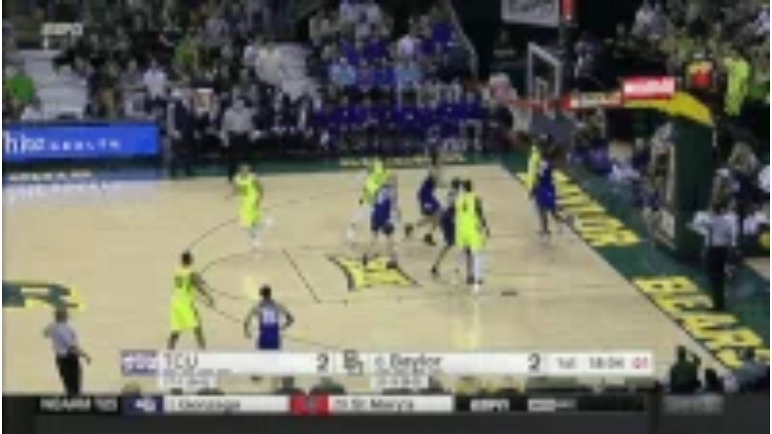

--- FILE ---
content_type: text/html
request_url: https://giphy.com/embed/12oNumP7k8eLio?html5=true&hideSocial=true
body_size: 2283
content:

<!DOCTYPE html>
<html>
    <head>
        <meta charset="utf-8" />
        <title> - Find &amp; Share on GIPHY</title>
        
            <link rel="canonical" href="https://giphy.com/gifs/12oNumP7k8eLio" />
        
        <meta name="description" content="Discover &amp; share this Animated GIF with everyone you know. GIPHY is how you search, share, discover, and create GIFs." />
        <meta name="author" content="GIPHY" />
        <meta name="keywords" content="Animated GIFs, GIFs, Giphy" />
        <meta name="alexaVerifyID" content="HMyPJIK-pLEheM5ACWFf6xvnA2U" />
        <meta name="viewport" content="width=device-width, initial-scale=1" />
        <meta name="robots" content="noindex, noimageindex, noai, noimageai" />
        <meta property="og:url" content="https://media1.giphy.com/media/v1.Y2lkPWRkYTI0ZDUwcnBidmo5ZndrOXY3YXVwNjNxem1ycWVud2t4eWNheHZtM2RlZ25sNyZlcD12MV9pbnRlcm5hbF9naWZfYnlfaWQmY3Q9Zw/12oNumP7k8eLio/giphy.gif" />
        <meta property="og:title" content=" - Find &amp; Share on GIPHY" />
        <meta property="og:description" content="Discover &amp; share this Animated GIF with everyone you know. GIPHY is how you search, share, discover, and create GIFs." />
        <meta property="og:type" content="video.other" />
        <meta property="og:image" content="https://media1.giphy.com/media/v1.Y2lkPWRkYTI0ZDUwcnBidmo5ZndrOXY3YXVwNjNxem1ycWVud2t4eWNheHZtM2RlZ25sNyZlcD12MV9pbnRlcm5hbF9naWZfYnlfaWQmY3Q9Zw/12oNumP7k8eLio/200.gif" />
        <meta property="og:site_name" content="GIPHY" />
        <meta property="fb:app_id" content="406655189415060" />
        <meta name="twitter:card" value="player" />
        <meta name="twitter:title" value=" - Find &amp; Share on GIPHY" />
        <meta name="twitter:description" value="Discover &amp; share this Animated GIF with everyone you know. GIPHY is how you search, share, discover, and create GIFs." />
        <meta name="twitter:image" value="https://media1.giphy.com/media/v1.Y2lkPWRkYTI0ZDUwcnBidmo5ZndrOXY3YXVwNjNxem1ycWVud2t4eWNheHZtM2RlZ25sNyZlcD12MV9pbnRlcm5hbF9naWZfYnlfaWQmY3Q9Zw/12oNumP7k8eLio/giphy_s.gif" />
        <meta name="twitter:site" value="@giphy" />
        <style type="text/css">
            html,
            body {
                height: 100%;
            }

            body {
                margin: 0;
                padding: 0;
            }

            .embed {
                background: no-repeat url('https://media1.giphy.com/media/v1.Y2lkPWRkYTI0ZDUwcnBidmo5ZndrOXY3YXVwNjNxem1ycWVud2t4eWNheHZtM2RlZ25sNyZlcD12MV9pbnRlcm5hbF9naWZfYnlfaWQmY3Q9Zw/12oNumP7k8eLio/200w_s.gif') center center;
                background-size: contain;
                height: 100%;
                width: 100%;
            }
        </style>
    </head>
    <!-- Google Tag Manager -->
    <script>
        ;(function (w, d, s, l, i) {
            w[l] = w[l] || []
            w[l].push({ 'gtm.start': new Date().getTime(), event: 'gtm.js' })
            var f = d.getElementsByTagName(s)[0],
                j = d.createElement(s),
                dl = l != 'dataLayer' ? '&l=' + l : ''
            j.async = true
            j.src = 'https://www.googletagmanager.com/gtm.js?id=' + i + dl
            f.parentNode.insertBefore(j, f)
        })(window, document, 'script', 'dataLayer', 'GTM-WJSSCWX')
    </script>
    <!-- End Google Tag Manager -->

    <script async src="https://www.googletagmanager.com/gtag/js?id=G-VNYPEBL4PG"></script>

    <body>
        <!-- Google Tag Manager (noscript) -->
        <noscript
            ><iframe
                src="https://www.googletagmanager.com/ns.html?id=GTM-WJSSCWX"
                height="0"
                width="0"
                style="display: none; visibility: hidden"
            ></iframe
        ></noscript>
        <!-- End Google Tag Manager (noscript) -->

        <div class="embed"></div>
        <script>
            window.GIPHY_FE_EMBED_KEY = 'eDs1NYmCVgdHvI1x0nitWd5ClhDWMpRE'
            window.GIPHY_API_URL = 'https://api.giphy.com/v1/'
            window.GIPHY_PINGBACK_URL = 'https://pingback.giphy.com'
        </script>
        <script src="/static/dist/runtime.a9eab25a.bundle.js"></script> <script src="/static/dist/gifEmbed.80980e8d.bundle.js"></script>
        <script>
            var Giphy = Giphy || {};
            if (Giphy.renderGifEmbed) {
                Giphy.renderGifEmbed(document.querySelector('.embed'), {
                    gif: {"id": "12oNumP7k8eLio", "title": "", "images": {"looping": {}, "source": {"url": "https://media1.giphy.com/media/v1.Y2lkPWRkYTI0ZDUwcnBidmo5ZndrOXY3YXVwNjNxem1ycWVud2t4eWNheHZtM2RlZ25sNyZlcD12MV9pbnRlcm5hbF9naWZfYnlfaWQmY3Q9Zw/12oNumP7k8eLio/giphy.gif", "width": 480, "height": 270, "size": 7963549}, "downsized": {}, "downsized_large": {"url": "https://media1.giphy.com/media/v1.Y2lkPWRkYTI0ZDUwcnBidmo5ZndrOXY3YXVwNjNxem1ycWVud2t4eWNheHZtM2RlZ25sNyZlcD12MV9pbnRlcm5hbF9naWZfYnlfaWQmY3Q9Zw/12oNumP7k8eLio/giphy.gif", "width": 480, "height": 270, "size": 7963549}, "downsized_medium": {"url": "https://media1.giphy.com/media/v1.Y2lkPWRkYTI0ZDUwcnBidmo5ZndrOXY3YXVwNjNxem1ycWVud2t4eWNheHZtM2RlZ25sNyZlcD12MV9pbnRlcm5hbF9naWZfYnlfaWQmY3Q9Zw/12oNumP7k8eLio/giphy-downsized-medium.gif", "width": 384, "height": 216, "size": 4406408}, "downsized_small": {}, "downsized_still": {}, "fixed_height": {"url": "https://media1.giphy.com/media/v1.Y2lkPWRkYTI0ZDUwcnBidmo5ZndrOXY3YXVwNjNxem1ycWVud2t4eWNheHZtM2RlZ25sNyZlcD12MV9pbnRlcm5hbF9naWZfYnlfaWQmY3Q9Zw/12oNumP7k8eLio/200.gif", "width": 356, "height": 200, "size": 4309473}, "fixed_height_downsampled": {"url": "https://media1.giphy.com/media/v1.Y2lkPWRkYTI0ZDUwcnBidmo5ZndrOXY3YXVwNjNxem1ycWVud2t4eWNheHZtM2RlZ25sNyZlcD12MV9pbnRlcm5hbF9naWZfYnlfaWQmY3Q9Zw/12oNumP7k8eLio/200_d.gif", "width": 356, "height": 200, "size": 313887}, "fixed_height_small": {}, "fixed_height_small_still": {}, "fixed_height_still": {"url": "https://media1.giphy.com/media/v1.Y2lkPWRkYTI0ZDUwcnBidmo5ZndrOXY3YXVwNjNxem1ycWVud2t4eWNheHZtM2RlZ25sNyZlcD12MV9pbnRlcm5hbF9naWZfYnlfaWQmY3Q9Zw/12oNumP7k8eLio/200_s.gif", "width": 356, "height": 200, "size": 52492}, "fixed_width": {"url": "https://media1.giphy.com/media/v1.Y2lkPWRkYTI0ZDUwcnBidmo5ZndrOXY3YXVwNjNxem1ycWVud2t4eWNheHZtM2RlZ25sNyZlcD12MV9pbnRlcm5hbF9naWZfYnlfaWQmY3Q9Zw/12oNumP7k8eLio/200w.gif", "width": 200, "height": 113, "size": 1390664, "webp": "https://media1.giphy.com/media/v1.Y2lkPWRkYTI0ZDUwcnBidmo5ZndrOXY3YXVwNjNxem1ycWVud2t4eWNheHZtM2RlZ25sNyZlcD12MV9pbnRlcm5hbF9naWZfYnlfaWQmY3Q9Zw/12oNumP7k8eLio/200w.webp", "webp_size": 774954}, "fixed_width_downsampled": {"url": "https://media1.giphy.com/media/v1.Y2lkPWRkYTI0ZDUwcnBidmo5ZndrOXY3YXVwNjNxem1ycWVud2t4eWNheHZtM2RlZ25sNyZlcD12MV9pbnRlcm5hbF9naWZfYnlfaWQmY3Q9Zw/12oNumP7k8eLio/200w_d.gif", "width": 200, "height": 113, "size": 108915}, "fixed_width_small": {}, "fixed_width_small_still": {}, "fixed_width_still": {"url": "https://media1.giphy.com/media/v1.Y2lkPWRkYTI0ZDUwcnBidmo5ZndrOXY3YXVwNjNxem1ycWVud2t4eWNheHZtM2RlZ25sNyZlcD12MV9pbnRlcm5hbF9naWZfYnlfaWQmY3Q9Zw/12oNumP7k8eLio/200w_s.gif", "width": 200, "height": 113, "size": 18865}, "original": {"url": "https://media1.giphy.com/media/v1.Y2lkPWRkYTI0ZDUwcnBidmo5ZndrOXY3YXVwNjNxem1ycWVud2t4eWNheHZtM2RlZ25sNyZlcD12MV9pbnRlcm5hbF9naWZfYnlfaWQmY3Q9Zw/12oNumP7k8eLio/giphy.gif", "width": 480, "height": 270, "size": 7963549, "frames": 91, "hash": "552222c61ddc90b16d64713027cec473", "mp4": "https://media1.giphy.com/media/v1.Y2lkPWRkYTI0ZDUwcnBidmo5ZndrOXY3YXVwNjNxem1ycWVud2t4eWNheHZtM2RlZ25sNyZlcD12MV9pbnRlcm5hbF9naWZfYnlfaWQmY3Q9Zw/12oNumP7k8eLio/giphy.mp4", "mp4_size": 1933579}, "original_mp4": {"width": 480, "height": 270, "mp4": "https://media1.giphy.com/media/v1.Y2lkPWRkYTI0ZDUwcnBidmo5ZndrOXY3YXVwNjNxem1ycWVud2t4eWNheHZtM2RlZ25sNyZlcD12MV9pbnRlcm5hbF9naWZfYnlfaWQmY3Q9Zw/12oNumP7k8eLio/giphy.mp4", "mp4_size": 1933579}, "original_still": {"url": "https://media1.giphy.com/media/v1.Y2lkPWRkYTI0ZDUwcnBidmo5ZndrOXY3YXVwNjNxem1ycWVud2t4eWNheHZtM2RlZ25sNyZlcD12MV9pbnRlcm5hbF9naWZfYnlfaWQmY3Q9Zw/12oNumP7k8eLio/giphy_s.gif", "width": 480, "height": 270, "size": 94086}, "preview": {}, "preview_gif": {}}, "is_video": false, "tags": [], "cta": {"text": "", "link": ""}, "featured_tags": [], "embed_url": "https://giphy.com/embed/12oNumP7k8eLio", "relative_url": "/gifs/12oNumP7k8eLio", "type": "gif", "index_id": 37221667, "slug": "12oNumP7k8eLio", "url": "https://giphy.com/gifs/12oNumP7k8eLio", "short_url": null, "bitly_url": null, "username": "kendallkautiii", "rating": "", "source_image_url": null, "source_post_url": "", "source_content_url": null, "source_tld": "", "source_domain": null, "source_caption": "", "source_body": null, "has_attribution": false, "is_hidden": false, "is_removed": false, "is_community": true, "is_anonymous": false, "is_featured": false, "is_realtime": false, "is_indexable": null, "is_sticker": false, "is_preserve_size": null, "is_trending": false, "gps_no_trend": false, "create_datetime": null, "update_datetime": null, "trending_datetime": null, "external_media": null, "import_type": null, "user": {"id": 1905743, "username": "kendallkautiii", "avatar_url": "https://media.giphy.com/avatars/default1.gif", "display_name": "", "user_type": "user", "twitter": "", "is_public": true, "is_verified": false, "is_freelance": false, "is_community": false, "is_upgraded": false, "is_partner_or_artist": false, "suppress_chrome": false, "website_url": "", "twitter_url": "", "facebook_url": "", "instagram_url": "", "tumblr_url": "", "tiktok_url": "", "youtube_url": "", "attribution_display_name": "kendallkautiii", "disable_freelance_popup": false, "name": "kendallkautiii", "about_bio": "", "description": "", "profile_url": "https://giphy.com/channel/kendallkautiii"}, "alt_text": ""},
                    autoPlay: "",
                    hideVideo: false,
                    isTwitter: false,
                    trackingQueryString: 'utm_source=iframe&utm_medium=embed&utm_campaign=Embeds&utm_term='
                })
            }
        </script>
    </body>
</html>
